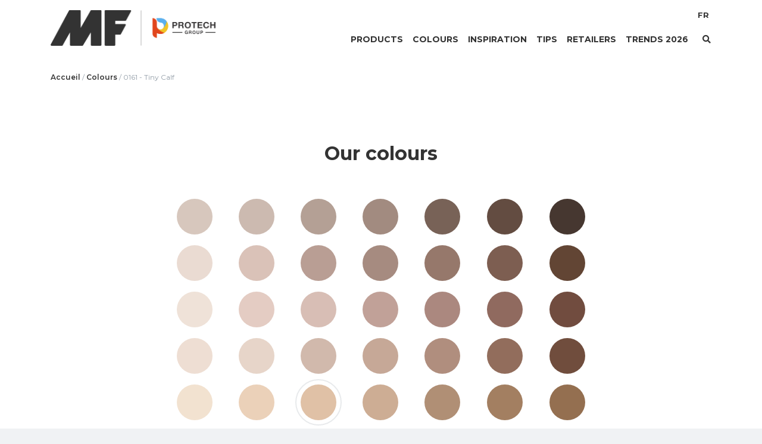

--- FILE ---
content_type: text/html; charset=UTF-8
request_url: https://www.peinturesmf.com/en/colour/tiny-calf/
body_size: 11799
content:

<!DOCTYPE html>
<html lang="en-US">

<head>
    <meta charset="UTF-8">
    <meta name="viewport" content="width=device-width, initial-scale=1, shrink-to-fit=no">
    <meta http-equiv="X-UA-Compatible" content="IE=edge" />
    <link rel="profile" href="http://gmpg.org/xfn/11">

    <!-- Google Tag Manager -->
    <script>
        (function(w, d, s, l, i) {
            w[l] = w[l] || [];
            w[l].push({
                'gtm.start': new Date().getTime(),
                event: 'gtm.js'
            });
            var f = d.getElementsByTagName(s)[0],
                j = d.createElement(s),
                dl = l != 'dataLayer' ? '&l=' + l : '';
            j.async = true;
            j.src =
                'https://www.googletagmanager.com/gtm.js?id=' + i + dl;
            f.parentNode.insertBefore(j, f);
        })(window, document, 'script', 'dataLayer', 'GTM-PPTT2SB');
    </script>
    <!-- End Google Tag Manager -->

    <meta name='robots' content='index, follow, max-image-preview:large, max-snippet:-1, max-video-preview:-1' />
<link rel="alternate" hreflang="en" href="https://www.peinturesmf.com/en/colour/tiny-calf/" />
<link rel="alternate" hreflang="fr" href="https://www.peinturesmf.com/couleur/veau-miniature/" />
<link rel="alternate" hreflang="x-default" href="https://www.peinturesmf.com/couleur/veau-miniature/" />

	<!-- This site is optimized with the Yoast SEO plugin v19.4 - https://yoast.com/wordpress/plugins/seo/ -->
	<title>Tiny Calf | MF Paints</title>
	<link rel="canonical" href="https://www.peinturesmf.com/en/colour/tiny-calf/" />
	<meta property="og:locale" content="en_US" />
	<meta property="og:type" content="article" />
	<meta property="og:title" content="Tiny Calf | MF Paints" />
	<meta property="og:url" content="https://www.peinturesmf.com/en/colour/tiny-calf/" />
	<meta property="og:site_name" content="MF Paints" />
	<meta property="article:publisher" content="https://www.facebook.com/PeinturesMFInc/" />
	<meta property="og:image" content="https://www.peinturesmf.com/wp-content/uploads/2021/10/mf_image_partage-1.png" />
	<meta property="og:image:width" content="1200" />
	<meta property="og:image:height" content="628" />
	<meta property="og:image:type" content="image/png" />
	<meta name="twitter:card" content="summary_large_image" />
	<script type="application/ld+json" class="yoast-schema-graph">{"@context":"https://schema.org","@graph":[{"@type":"Organization","@id":"https://www.peinturesmf.com/#organization","name":"Peintures MF","url":"https://www.peinturesmf.com/","sameAs":["https://www.facebook.com/PeinturesMFInc/"],"logo":{"@type":"ImageObject","inLanguage":"en-US","@id":"https://www.peinturesmf.com/#/schema/logo/image/","url":"https://www.peinturesmf.com/wp-content/uploads/2019/04/cropped-logo-mf-bucket.png","contentUrl":"https://www.peinturesmf.com/wp-content/uploads/2019/04/cropped-logo-mf-bucket.png","width":280,"height":124,"caption":"Peintures MF"},"image":{"@id":"https://www.peinturesmf.com/#/schema/logo/image/"}},{"@type":"WebSite","@id":"https://www.peinturesmf.com/#website","url":"https://www.peinturesmf.com/","name":"MF Paints","description":"","publisher":{"@id":"https://www.peinturesmf.com/#organization"},"potentialAction":[{"@type":"SearchAction","target":{"@type":"EntryPoint","urlTemplate":"https://www.peinturesmf.com/?s={search_term_string}"},"query-input":"required name=search_term_string"}],"inLanguage":"en-US"},{"@type":"WebPage","@id":"https://www.peinturesmf.com/en/colour/tiny-calf/","url":"https://www.peinturesmf.com/en/colour/tiny-calf/","name":"Tiny Calf | MF Paints","isPartOf":{"@id":"https://www.peinturesmf.com/#website"},"datePublished":"2019-03-25T20:03:46+00:00","dateModified":"2019-03-25T20:03:46+00:00","breadcrumb":{"@id":"https://www.peinturesmf.com/en/colour/tiny-calf/#breadcrumb"},"inLanguage":"en-US","potentialAction":[{"@type":"ReadAction","target":["https://www.peinturesmf.com/en/colour/tiny-calf/"]}]},{"@type":"BreadcrumbList","@id":"https://www.peinturesmf.com/en/colour/tiny-calf/#breadcrumb","itemListElement":[{"@type":"ListItem","position":1,"name":"Accueil","item":"https://www.peinturesmf.com/en/"},{"@type":"ListItem","position":2,"name":"Colours","item":"https://www.peinturesmf.com/en/colours/"},{"@type":"ListItem","position":3,"name":"Tiny Calf"}]}]}</script>
	<!-- / Yoast SEO plugin. -->


<link rel='dns-prefetch' href='//www.peinturesmf.com' />
<link rel='dns-prefetch' href='//s.w.org' />
<link rel="alternate" type="application/rss+xml" title="MF Paints &raquo; Feed" href="https://www.peinturesmf.com/en/feed/" />
<link rel="alternate" type="application/rss+xml" title="MF Paints &raquo; Comments Feed" href="https://www.peinturesmf.com/en/comments/feed/" />
<link rel="alternate" type="application/rss+xml" title="MF Paints &raquo; Tiny Calf Comments Feed" href="https://www.peinturesmf.com/en/colour/tiny-calf/feed/" />
<script type="text/javascript">
window._wpemojiSettings = {"baseUrl":"https:\/\/s.w.org\/images\/core\/emoji\/14.0.0\/72x72\/","ext":".png","svgUrl":"https:\/\/s.w.org\/images\/core\/emoji\/14.0.0\/svg\/","svgExt":".svg","source":{"concatemoji":"https:\/\/www.peinturesmf.com\/wp-includes\/js\/wp-emoji-release.min.js?ver=288de98cf0741dd34a6ba7a0ecb4b781"}};
/*! This file is auto-generated */
!function(e,a,t){var n,r,o,i=a.createElement("canvas"),p=i.getContext&&i.getContext("2d");function s(e,t){var a=String.fromCharCode,e=(p.clearRect(0,0,i.width,i.height),p.fillText(a.apply(this,e),0,0),i.toDataURL());return p.clearRect(0,0,i.width,i.height),p.fillText(a.apply(this,t),0,0),e===i.toDataURL()}function c(e){var t=a.createElement("script");t.src=e,t.defer=t.type="text/javascript",a.getElementsByTagName("head")[0].appendChild(t)}for(o=Array("flag","emoji"),t.supports={everything:!0,everythingExceptFlag:!0},r=0;r<o.length;r++)t.supports[o[r]]=function(e){if(!p||!p.fillText)return!1;switch(p.textBaseline="top",p.font="600 32px Arial",e){case"flag":return s([127987,65039,8205,9895,65039],[127987,65039,8203,9895,65039])?!1:!s([55356,56826,55356,56819],[55356,56826,8203,55356,56819])&&!s([55356,57332,56128,56423,56128,56418,56128,56421,56128,56430,56128,56423,56128,56447],[55356,57332,8203,56128,56423,8203,56128,56418,8203,56128,56421,8203,56128,56430,8203,56128,56423,8203,56128,56447]);case"emoji":return!s([129777,127995,8205,129778,127999],[129777,127995,8203,129778,127999])}return!1}(o[r]),t.supports.everything=t.supports.everything&&t.supports[o[r]],"flag"!==o[r]&&(t.supports.everythingExceptFlag=t.supports.everythingExceptFlag&&t.supports[o[r]]);t.supports.everythingExceptFlag=t.supports.everythingExceptFlag&&!t.supports.flag,t.DOMReady=!1,t.readyCallback=function(){t.DOMReady=!0},t.supports.everything||(n=function(){t.readyCallback()},a.addEventListener?(a.addEventListener("DOMContentLoaded",n,!1),e.addEventListener("load",n,!1)):(e.attachEvent("onload",n),a.attachEvent("onreadystatechange",function(){"complete"===a.readyState&&t.readyCallback()})),(e=t.source||{}).concatemoji?c(e.concatemoji):e.wpemoji&&e.twemoji&&(c(e.twemoji),c(e.wpemoji)))}(window,document,window._wpemojiSettings);
</script>
<style type="text/css">
img.wp-smiley,
img.emoji {
	display: inline !important;
	border: none !important;
	box-shadow: none !important;
	height: 1em !important;
	width: 1em !important;
	margin: 0 0.07em !important;
	vertical-align: -0.1em !important;
	background: none !important;
	padding: 0 !important;
}
</style>
	<link rel='stylesheet' id='wp-block-library-css'  href='https://www.peinturesmf.com/wp-includes/css/dist/block-library/style.min.css?ver=288de98cf0741dd34a6ba7a0ecb4b781' type='text/css' media='all' />
<style id='global-styles-inline-css' type='text/css'>
body{--wp--preset--color--black: #000000;--wp--preset--color--cyan-bluish-gray: #abb8c3;--wp--preset--color--white: #ffffff;--wp--preset--color--pale-pink: #f78da7;--wp--preset--color--vivid-red: #cf2e2e;--wp--preset--color--luminous-vivid-orange: #ff6900;--wp--preset--color--luminous-vivid-amber: #fcb900;--wp--preset--color--light-green-cyan: #7bdcb5;--wp--preset--color--vivid-green-cyan: #00d084;--wp--preset--color--pale-cyan-blue: #8ed1fc;--wp--preset--color--vivid-cyan-blue: #0693e3;--wp--preset--color--vivid-purple: #9b51e0;--wp--preset--gradient--vivid-cyan-blue-to-vivid-purple: linear-gradient(135deg,rgba(6,147,227,1) 0%,rgb(155,81,224) 100%);--wp--preset--gradient--light-green-cyan-to-vivid-green-cyan: linear-gradient(135deg,rgb(122,220,180) 0%,rgb(0,208,130) 100%);--wp--preset--gradient--luminous-vivid-amber-to-luminous-vivid-orange: linear-gradient(135deg,rgba(252,185,0,1) 0%,rgba(255,105,0,1) 100%);--wp--preset--gradient--luminous-vivid-orange-to-vivid-red: linear-gradient(135deg,rgba(255,105,0,1) 0%,rgb(207,46,46) 100%);--wp--preset--gradient--very-light-gray-to-cyan-bluish-gray: linear-gradient(135deg,rgb(238,238,238) 0%,rgb(169,184,195) 100%);--wp--preset--gradient--cool-to-warm-spectrum: linear-gradient(135deg,rgb(74,234,220) 0%,rgb(151,120,209) 20%,rgb(207,42,186) 40%,rgb(238,44,130) 60%,rgb(251,105,98) 80%,rgb(254,248,76) 100%);--wp--preset--gradient--blush-light-purple: linear-gradient(135deg,rgb(255,206,236) 0%,rgb(152,150,240) 100%);--wp--preset--gradient--blush-bordeaux: linear-gradient(135deg,rgb(254,205,165) 0%,rgb(254,45,45) 50%,rgb(107,0,62) 100%);--wp--preset--gradient--luminous-dusk: linear-gradient(135deg,rgb(255,203,112) 0%,rgb(199,81,192) 50%,rgb(65,88,208) 100%);--wp--preset--gradient--pale-ocean: linear-gradient(135deg,rgb(255,245,203) 0%,rgb(182,227,212) 50%,rgb(51,167,181) 100%);--wp--preset--gradient--electric-grass: linear-gradient(135deg,rgb(202,248,128) 0%,rgb(113,206,126) 100%);--wp--preset--gradient--midnight: linear-gradient(135deg,rgb(2,3,129) 0%,rgb(40,116,252) 100%);--wp--preset--duotone--dark-grayscale: url('#wp-duotone-dark-grayscale');--wp--preset--duotone--grayscale: url('#wp-duotone-grayscale');--wp--preset--duotone--purple-yellow: url('#wp-duotone-purple-yellow');--wp--preset--duotone--blue-red: url('#wp-duotone-blue-red');--wp--preset--duotone--midnight: url('#wp-duotone-midnight');--wp--preset--duotone--magenta-yellow: url('#wp-duotone-magenta-yellow');--wp--preset--duotone--purple-green: url('#wp-duotone-purple-green');--wp--preset--duotone--blue-orange: url('#wp-duotone-blue-orange');--wp--preset--font-size--small: 13px;--wp--preset--font-size--medium: 20px;--wp--preset--font-size--large: 36px;--wp--preset--font-size--x-large: 42px;}.has-black-color{color: var(--wp--preset--color--black) !important;}.has-cyan-bluish-gray-color{color: var(--wp--preset--color--cyan-bluish-gray) !important;}.has-white-color{color: var(--wp--preset--color--white) !important;}.has-pale-pink-color{color: var(--wp--preset--color--pale-pink) !important;}.has-vivid-red-color{color: var(--wp--preset--color--vivid-red) !important;}.has-luminous-vivid-orange-color{color: var(--wp--preset--color--luminous-vivid-orange) !important;}.has-luminous-vivid-amber-color{color: var(--wp--preset--color--luminous-vivid-amber) !important;}.has-light-green-cyan-color{color: var(--wp--preset--color--light-green-cyan) !important;}.has-vivid-green-cyan-color{color: var(--wp--preset--color--vivid-green-cyan) !important;}.has-pale-cyan-blue-color{color: var(--wp--preset--color--pale-cyan-blue) !important;}.has-vivid-cyan-blue-color{color: var(--wp--preset--color--vivid-cyan-blue) !important;}.has-vivid-purple-color{color: var(--wp--preset--color--vivid-purple) !important;}.has-black-background-color{background-color: var(--wp--preset--color--black) !important;}.has-cyan-bluish-gray-background-color{background-color: var(--wp--preset--color--cyan-bluish-gray) !important;}.has-white-background-color{background-color: var(--wp--preset--color--white) !important;}.has-pale-pink-background-color{background-color: var(--wp--preset--color--pale-pink) !important;}.has-vivid-red-background-color{background-color: var(--wp--preset--color--vivid-red) !important;}.has-luminous-vivid-orange-background-color{background-color: var(--wp--preset--color--luminous-vivid-orange) !important;}.has-luminous-vivid-amber-background-color{background-color: var(--wp--preset--color--luminous-vivid-amber) !important;}.has-light-green-cyan-background-color{background-color: var(--wp--preset--color--light-green-cyan) !important;}.has-vivid-green-cyan-background-color{background-color: var(--wp--preset--color--vivid-green-cyan) !important;}.has-pale-cyan-blue-background-color{background-color: var(--wp--preset--color--pale-cyan-blue) !important;}.has-vivid-cyan-blue-background-color{background-color: var(--wp--preset--color--vivid-cyan-blue) !important;}.has-vivid-purple-background-color{background-color: var(--wp--preset--color--vivid-purple) !important;}.has-black-border-color{border-color: var(--wp--preset--color--black) !important;}.has-cyan-bluish-gray-border-color{border-color: var(--wp--preset--color--cyan-bluish-gray) !important;}.has-white-border-color{border-color: var(--wp--preset--color--white) !important;}.has-pale-pink-border-color{border-color: var(--wp--preset--color--pale-pink) !important;}.has-vivid-red-border-color{border-color: var(--wp--preset--color--vivid-red) !important;}.has-luminous-vivid-orange-border-color{border-color: var(--wp--preset--color--luminous-vivid-orange) !important;}.has-luminous-vivid-amber-border-color{border-color: var(--wp--preset--color--luminous-vivid-amber) !important;}.has-light-green-cyan-border-color{border-color: var(--wp--preset--color--light-green-cyan) !important;}.has-vivid-green-cyan-border-color{border-color: var(--wp--preset--color--vivid-green-cyan) !important;}.has-pale-cyan-blue-border-color{border-color: var(--wp--preset--color--pale-cyan-blue) !important;}.has-vivid-cyan-blue-border-color{border-color: var(--wp--preset--color--vivid-cyan-blue) !important;}.has-vivid-purple-border-color{border-color: var(--wp--preset--color--vivid-purple) !important;}.has-vivid-cyan-blue-to-vivid-purple-gradient-background{background: var(--wp--preset--gradient--vivid-cyan-blue-to-vivid-purple) !important;}.has-light-green-cyan-to-vivid-green-cyan-gradient-background{background: var(--wp--preset--gradient--light-green-cyan-to-vivid-green-cyan) !important;}.has-luminous-vivid-amber-to-luminous-vivid-orange-gradient-background{background: var(--wp--preset--gradient--luminous-vivid-amber-to-luminous-vivid-orange) !important;}.has-luminous-vivid-orange-to-vivid-red-gradient-background{background: var(--wp--preset--gradient--luminous-vivid-orange-to-vivid-red) !important;}.has-very-light-gray-to-cyan-bluish-gray-gradient-background{background: var(--wp--preset--gradient--very-light-gray-to-cyan-bluish-gray) !important;}.has-cool-to-warm-spectrum-gradient-background{background: var(--wp--preset--gradient--cool-to-warm-spectrum) !important;}.has-blush-light-purple-gradient-background{background: var(--wp--preset--gradient--blush-light-purple) !important;}.has-blush-bordeaux-gradient-background{background: var(--wp--preset--gradient--blush-bordeaux) !important;}.has-luminous-dusk-gradient-background{background: var(--wp--preset--gradient--luminous-dusk) !important;}.has-pale-ocean-gradient-background{background: var(--wp--preset--gradient--pale-ocean) !important;}.has-electric-grass-gradient-background{background: var(--wp--preset--gradient--electric-grass) !important;}.has-midnight-gradient-background{background: var(--wp--preset--gradient--midnight) !important;}.has-small-font-size{font-size: var(--wp--preset--font-size--small) !important;}.has-medium-font-size{font-size: var(--wp--preset--font-size--medium) !important;}.has-large-font-size{font-size: var(--wp--preset--font-size--large) !important;}.has-x-large-font-size{font-size: var(--wp--preset--font-size--x-large) !important;}
</style>
<link rel='stylesheet' id='cms-navigation-style-base-css'  href='https://www.peinturesmf.com/wp-content/plugins/wpml-cms-nav/res/css/cms-navigation-base.css?ver=1.5.5' type='text/css' media='screen' />
<link rel='stylesheet' id='cms-navigation-style-css'  href='https://www.peinturesmf.com/wp-content/plugins/wpml-cms-nav/res/css/cms-navigation.css?ver=1.5.5' type='text/css' media='screen' />
<link rel='stylesheet' id='datatable-styles-css'  href='https://www.peinturesmf.com/wp-content/themes/peinturemf/css/datatables.min.css?ver=0.2.1.1762373864' type='text/css' media='all' />
<link rel='stylesheet' id='understrap-styles-css'  href='https://www.peinturesmf.com/wp-content/themes/peinturemf/css/theme.min.css?ver=0.2.1.1762373864' type='text/css' media='all' />
<link rel='stylesheet' id='mmenu-styles-css'  href='https://www.peinturesmf.com/wp-content/themes/peinturemf/css/jquery.mmenu.all.css?ver=0.2.1.1762373864' type='text/css' media='all' />
<link rel='stylesheet' id='owl-styles-css'  href='https://www.peinturesmf.com/wp-content/themes/peinturemf/css/owl.carousel.min.css?ver=0.2.1.1762373864' type='text/css' media='all' />
<script type='text/javascript' src='https://www.peinturesmf.com/wp-includes/js/jquery/jquery.min.js?ver=3.6.0' id='jquery-core-js'></script>
<script type='text/javascript' src='https://www.peinturesmf.com/wp-includes/js/jquery/jquery-migrate.min.js?ver=3.3.2' id='jquery-migrate-js'></script>
<link rel="https://api.w.org/" href="https://www.peinturesmf.com/en/wp-json/" /><link rel="EditURI" type="application/rsd+xml" title="RSD" href="https://www.peinturesmf.com/xmlrpc.php?rsd" />
<link rel="wlwmanifest" type="application/wlwmanifest+xml" href="https://www.peinturesmf.com/wp-includes/wlwmanifest.xml" /> 

<link rel='shortlink' href='https://www.peinturesmf.com/en/?p=1954' />
<link rel="alternate" type="application/json+oembed" href="https://www.peinturesmf.com/en/wp-json/oembed/1.0/embed?url=https%3A%2F%2Fwww.peinturesmf.com%2Fen%2Fcolour%2Ftiny-calf%2F" />
<link rel="alternate" type="text/xml+oembed" href="https://www.peinturesmf.com/en/wp-json/oembed/1.0/embed?url=https%3A%2F%2Fwww.peinturesmf.com%2Fen%2Fcolour%2Ftiny-calf%2F&#038;format=xml" />
<meta name="generator" content="WPML ver:4.5.8 stt:1,4;" />
<!-- Google Tag Manager -->
<script>(function(w,d,s,l,i){w[l]=w[l]||[];w[l].push({'gtm.start':
new Date().getTime(),event:'gtm.js'});var f=d.getElementsByTagName(s)[0],
j=d.createElement(s),dl=l!='dataLayer'?'&l='+l:'';j.async=true;j.src=
'https://www.googletagmanager.com/gtm.js?id='+i+dl;f.parentNode.insertBefore(j,f);
})(window,document,'script','dataLayer','GTM-MSKNML3');</script>
<!-- End Google Tag Manager --><link rel="pingback" href="https://www.peinturesmf.com/xmlrpc.php">
<meta name="mobile-web-app-capable" content="yes">
<meta name="apple-mobile-web-app-capable" content="yes">
<meta name="apple-mobile-web-app-title" content="MF Paints - ">
<style type="text/css">.recentcomments a{display:inline !important;padding:0 !important;margin:0 !important;}</style><link rel="icon" href="https://www.peinturesmf.com/wp-content/uploads/2019/03/cropped-favicon1-32x32.png" sizes="32x32" />
<link rel="icon" href="https://www.peinturesmf.com/wp-content/uploads/2019/03/cropped-favicon1-192x192.png" sizes="192x192" />
<link rel="apple-touch-icon" href="https://www.peinturesmf.com/wp-content/uploads/2019/03/cropped-favicon1-180x180.png" />
<meta name="msapplication-TileImage" content="https://www.peinturesmf.com/wp-content/uploads/2019/03/cropped-favicon1-270x270.png" />
</head>

<body class="couleur-template-default single single-couleur postid-1954 wp-custom-logo group-blog">
    <!-- Google Tag Manager (noscript) -->
    <noscript><iframe src="https://www.googletagmanager.com/ns.html?id=GTM-PPTT2SB"
            height="0" width="0" style="display:none;visibility:hidden"></iframe></noscript>
    <!-- End Google Tag Manager (noscript) -->

    <div id="fb-root"></div>

    <script>
        window.fbAsyncInit = function() {
            FB.init({
                appId: '435517410538850',
                xfbml: true,
                version: 'v8.0'
            });
            FB.AppEvents.logPageView();
        };

        (function(d, s, id) {
            var js, fjs = d.getElementsByTagName(s)[0];
            if (d.getElementById(id)) {
                return;
            }
            js = d.createElement(s);
            js.id = id;
            js.src = "https://connect.facebook.net/en_US/sdk/xfbml.customerchat.js";
            fjs.parentNode.insertBefore(js, fjs);
        }(document, 'script', 'facebook-jssdk'));
    </script>

    <div class="fb-customerchat"
        attribution=setup_tool
        page_id="229968107406748"
        theme_color="#074d97"
        logged_in_greeting="Hi! How can we help you?"
        logged_out_greeting="Hi! How can we help you?">
    </div>

    <div class="site" id="page">
        <header id="header" class="banner normal">
            <div id="wrapper-navbar" itemscope itemtype="http://schema.org/WebSite">
                <a class="skip-link sr-only sr-only-focusable" href="#content">
                    Skip to content                </a>

                <nav class="navbar navbar-expand-md">
                    <div class="container">
                        <div id="dropdown-mobile" class="w-100 inner d-flex align-items-center justify-content-between">
                            <button id="bouton-mobile" class="dropdown-toggle btn btn-secondary d-lg-none" type="button" id="dropdownMenu" data-toggle="dropdown" aria-haspopup="true" aria-expanded="false"><i id="icone-mobile" class="far fa-bars"></i></button>
                            
<div class="dropdown-menu menu-mobile w-100 py-3" aria-labelledby="dropdownMenu">

    <nav class="container text-center">
        <ul id="main-menu" class="list-unstyled main-menu-mobile"><li itemscope="itemscope" itemtype="https://www.schema.org/SiteNavigationElement" id="menu-item-7785" class="menu-item menu-item-type-post_type menu-item-object-page menu-item-7785 nav-item"><a title="Products" href="https://www.peinturesmf.com/en/product-categories/" class="nav-link">Products</a></li>
<li itemscope="itemscope" itemtype="https://www.schema.org/SiteNavigationElement" id="menu-item-7786" class="menu-item menu-item-type-post_type menu-item-object-page menu-item-7786 nav-item"><a title="Colours" href="https://www.peinturesmf.com/en/colours/" class="nav-link">Colours</a></li>
<li itemscope="itemscope" itemtype="https://www.schema.org/SiteNavigationElement" id="menu-item-7787" class="menu-item menu-item-type-post_type menu-item-object-page menu-item-7787 nav-item"><a title="Inspiration" href="https://www.peinturesmf.com/en/inspiration/" class="nav-link">Inspiration</a></li>
<li itemscope="itemscope" itemtype="https://www.schema.org/SiteNavigationElement" id="menu-item-8770" class="menu-item menu-item-type-taxonomy menu-item-object-category menu-item-8770 nav-item"><a title="Tips" href="https://www.peinturesmf.com/en/articles/our-expert-advices/" class="nav-link">Tips</a></li>
<li itemscope="itemscope" itemtype="https://www.schema.org/SiteNavigationElement" id="menu-item-17295" class="menu-item menu-item-type-post_type_archive menu-item-object-magasin menu-item-17295 nav-item"><a title="Retailers" href="https://www.peinturesmf.com/en/retailers/" class="nav-link">Retailers</a></li>
<li itemscope="itemscope" itemtype="https://www.schema.org/SiteNavigationElement" id="menu-item-17286" class="menu-item menu-item-type-post_type menu-item-object-page menu-item-17286 nav-item"><a title="Trends 2026" href="https://www.peinturesmf.com/en/trends-2022/" class="nav-link">Trends 2026</a></li>
</ul>
        <ul id="secondary-menu" class="list-unstyled secondary-menu-mobile"><li itemscope="itemscope" itemtype="https://www.schema.org/SiteNavigationElement" id="menu-item-7793" class="language-switcher menu-item menu-item-type-custom menu-item-object-custom menu-item-7793 nav-item"><a title="Français" href="https://www.peinturesmf.com/couleur/veau-miniature/" class="nav-link">Français</a></li>
</ul>		
    </nav>
</div> 
                                                            <a
                                    class="logo-nav"
                                    rel="home"
                                    href="https://www.peinturesmf.com/en/"
                                    title="MF Paints"
                                    itemprop="url">
                                    <img
                                        src="https://www.peinturesmf.com/wp-content/uploads/2025/11/logo_mf_protech_group_en.png"
                                        alt="MF Paints"
                                        class="logo-nav" />
                                </a>
                            
                            <div class="d-flex flex-column w-lg-100">
                                <!--menu principal-->
                                <div class="d-flex ml-auto h-100">
                                    <ul id="main-menu " class="nav navbar-nav main-menu mx-auto d-none d-lg-flex"><li itemscope="itemscope" itemtype="https://www.schema.org/SiteNavigationElement" class="menu-item menu-item-type-post_type menu-item-object-page menu-item-7785 nav-item"><a title="Products" href="https://www.peinturesmf.com/en/product-categories/" class="nav-link">Products</a></li>
<li itemscope="itemscope" itemtype="https://www.schema.org/SiteNavigationElement" class="menu-item menu-item-type-post_type menu-item-object-page menu-item-7786 nav-item"><a title="Colours" href="https://www.peinturesmf.com/en/colours/" class="nav-link">Colours</a></li>
<li itemscope="itemscope" itemtype="https://www.schema.org/SiteNavigationElement" class="menu-item menu-item-type-post_type menu-item-object-page menu-item-7787 nav-item"><a title="Inspiration" href="https://www.peinturesmf.com/en/inspiration/" class="nav-link">Inspiration</a></li>
<li itemscope="itemscope" itemtype="https://www.schema.org/SiteNavigationElement" class="menu-item menu-item-type-taxonomy menu-item-object-category menu-item-8770 nav-item"><a title="Tips" href="https://www.peinturesmf.com/en/articles/our-expert-advices/" class="nav-link">Tips</a></li>
<li itemscope="itemscope" itemtype="https://www.schema.org/SiteNavigationElement" class="menu-item menu-item-type-post_type_archive menu-item-object-magasin menu-item-17295 nav-item"><a title="Retailers" href="https://www.peinturesmf.com/en/retailers/" class="nav-link">Retailers</a></li>
<li itemscope="itemscope" itemtype="https://www.schema.org/SiteNavigationElement" class="menu-item menu-item-type-post_type menu-item-object-page menu-item-17286 nav-item"><a title="Trends 2026" href="https://www.peinturesmf.com/en/trends-2022/" class="nav-link">Trends 2026</a></li>
</ul>
                                    <!--menu secondaire-->
                                    <ul id="secondary-menu" class="nav navbar-nav ml-auto secondary-menu d-none d-lg-flex"><li itemscope="itemscope" itemtype="https://www.schema.org/SiteNavigationElement" class="language-switcher menu-item menu-item-type-custom menu-item-object-custom menu-item-7793 nav-item"><a title="FR" href="https://www.peinturesmf.com/couleur/veau-miniature/" class="nav-link">FR</a></li>
</ul>
                                    <button id="bouton-recherche" class="dropdown-toggle btn btn-secondary bouton-recherche d-flex" type="button" data-toggle="dropdown" aria-haspopup="true" aria-expanded="false"><i id="icone-recherche" class="fas fa-search"></i></button>

                                    <!--drodown recherche-->
                                    <div class="dropdown recherche d-flex">
                                        <div id="dropdown-recherche" class="dropdown-menu w-100 py-3" aria-labelledby="bouton-recherche">
                                            <div class="container">
                                                <form method="get" id="search-form-desktop" action="https://www.peinturesmf.com/en/">
                                                    <div class="input-group col-12 p-0">
                                                        <input type="text" id="search-input-desktop" placeholder="Recherche" class="form-control text-center ligne" value="" name="s" autocomplete="off">
                                                        <button type="submit" id="search-submit-desktop" value="" class="btn"><i class="fas fa-search mx-2 d-none d-lg-block"></i></button>
                                                    </div>
                                                </form>
                                            </div>
                                        </div>
                                    </div>
                                    <!--end dropdown-recheche desktop-->

                                </div>
                            </div>
                            <!--end flex-column-->
                        </div>
                        <!--end inner-->
                    </div><!-- .container -->
                </nav><!-- .site-navigation -->
            </div>
        </header>
    </div>
    <!--end page-->

<div class="wrapper single-couleur pt-0" id="archive-wrapper">
    <div id="content" tabindex="-1" class="site-main">
        <section class="page-header bg-white">
            <div class="container">
                <div class="breadcrumbs pt-4 mb-0">
                    <p class="mb-0" id="breadcrumbs"><span><span><a href="https://www.peinturesmf.com/en/">Accueil</a> / <span><a href="https://www.peinturesmf.com/en/colours/">Colours</a> / <span class="breadcrumb_last" aria-current="page">0161 - Tiny Calf</span></span></span></span></p>                </div>
            </div><!--fin container-->
        </section><!--page-header-->

        <section class="bloc-chartes bg-white py-5">
            <div class="container py-0 py-md-5">
                <h2 class="text-center mb-5">Our colours</h2>
                <div class="row">
                    <div class="col-lg-8 offset-lg-2 col-sm-10 offset-sm-1">
                        <table>
                            <tr align="center">
                                                                                            <td>
                                    <a id="color-1931" href="https://www.peinturesmf.com/en/colour/coconut-macaroon/">
                                        <div class="pastille-couleur" style="background-color: rgb(215,199,189);">
                                            0138 - Coconut Macaroon                                        </div>
                                    </a>
                                </td><!-- couleur-A19 -->
                                                                                            <td>
                                    <a id="color-1932" href="https://www.peinturesmf.com/en/colour/souffle/">
                                        <div class="pastille-couleur" style="background-color: rgb(204,186,176);">
                                            0139 - Soufflé                                        </div>
                                    </a>
                                </td><!-- couleur-A19 -->
                                                                                            <td>
                                    <a id="color-1933" href="https://www.peinturesmf.com/en/colour/cozy-cover/">
                                        <div class="pastille-couleur" style="background-color: rgb(180,160,149);">
                                            0140 - Cozy Cover                                        </div>
                                    </a>
                                </td><!-- couleur-A19 -->
                                                                                            <td>
                                    <a id="color-1934" href="https://www.peinturesmf.com/en/colour/bush-buck/">
                                        <div class="pastille-couleur" style="background-color: rgb(162,139,128);">
                                            0141 - Bush Buck                                        </div>
                                    </a>
                                </td><!-- couleur-A19 -->
                                                                                            <td>
                                    <a id="color-1935" href="https://www.peinturesmf.com/en/colour/ranch-house/">
                                        <div class="pastille-couleur" style="background-color: rgb(120,98,87);">
                                            0142 - Ranch House                                        </div>
                                    </a>
                                </td><!-- couleur-A19 -->
                                                                                            <td>
                                    <a id="color-1936" href="https://www.peinturesmf.com/en/colour/connoisseur/">
                                        <div class="pastille-couleur" style="background-color: rgb(99,76,65);">
                                            0143 - Connoisseur                                        </div>
                                    </a>
                                </td><!-- couleur-A19 -->
                                                                                            <td>
                                    <a id="color-1937" href="https://www.peinturesmf.com/en/colour/film-noir/">
                                        <div class="pastille-couleur" style="background-color: rgb(70,55,48);">
                                            0144 - Film Noir                                        </div>
                                    </a>
                                </td><!-- couleur-A19 -->
                                                                                                </tr><tr align="center">
                                                                <td>
                                    <a id="color-1924" href="https://www.peinturesmf.com/en/colour/cliffswallow/">
                                        <div class="pastille-couleur" style="background-color: rgb(234,219,210);">
                                            0131 - Cliffswallow                                        </div>
                                    </a>
                                </td><!-- couleur-A20 -->
                                                                                            <td>
                                    <a id="color-1925" href="https://www.peinturesmf.com/en/colour/summer-beige/">
                                        <div class="pastille-couleur" style="background-color: rgb(218,194,184);">
                                            0132 - Summer Beige                                        </div>
                                    </a>
                                </td><!-- couleur-A20 -->
                                                                                            <td>
                                    <a id="color-1926" href="https://www.peinturesmf.com/en/colour/natchez/">
                                        <div class="pastille-couleur" style="background-color: rgb(185,158,148);">
                                            0133 - Natchez                                        </div>
                                    </a>
                                </td><!-- couleur-A20 -->
                                                                                            <td>
                                    <a id="color-1927" href="https://www.peinturesmf.com/en/colour/baby-sprout/">
                                        <div class="pastille-couleur" style="background-color: rgb(166,139,128);">
                                            0134 - Baby Sprout                                        </div>
                                    </a>
                                </td><!-- couleur-A20 -->
                                                                                            <td>
                                    <a id="color-1928" href="https://www.peinturesmf.com/en/colour/emerging-leaf/">
                                        <div class="pastille-couleur" style="background-color: rgb(150,120,107);">
                                            0135 - Emerging Leaf                                        </div>
                                    </a>
                                </td><!-- couleur-A20 -->
                                                                                            <td>
                                    <a id="color-1929" href="https://www.peinturesmf.com/en/colour/amazon-mist/">
                                        <div class="pastille-couleur" style="background-color: rgb(125,94,81);">
                                            0136 - Amazon Mist                                        </div>
                                    </a>
                                </td><!-- couleur-A20 -->
                                                                                            <td>
                                    <a id="color-1930" href="https://www.peinturesmf.com/en/colour/hideaway/">
                                        <div class="pastille-couleur" style="background-color: rgb(98,69,52);">
                                            0137 - Hideaway                                        </div>
                                    </a>
                                </td><!-- couleur-A20 -->
                                                                                                </tr><tr align="center">
                                                                <td>
                                    <a id="color-1917" href="https://www.peinturesmf.com/en/colour/merlins-beard/">
                                        <div class="pastille-couleur" style="background-color: rgb(239,226,216);">
                                            0124 - Merlins Beard                                        </div>
                                    </a>
                                </td><!-- couleur-A21 -->
                                                                                            <td>
                                    <a id="color-1918" href="https://www.peinturesmf.com/en/colour/pout/">
                                        <div class="pastille-couleur" style="background-color: rgb(228,204,195);">
                                            0125 - Pout                                        </div>
                                    </a>
                                </td><!-- couleur-A21 -->
                                                                                            <td>
                                    <a id="color-1919" href="https://www.peinturesmf.com/en/colour/sauterne/">
                                        <div class="pastille-couleur" style="background-color: rgb(216,190,181);">
                                            0126 - Sauterne                                        </div>
                                    </a>
                                </td><!-- couleur-A21 -->
                                                                                            <td>
                                    <a id="color-1920" href="https://www.peinturesmf.com/en/colour/andes-ash/">
                                        <div class="pastille-couleur" style="background-color: rgb(193,161,152);">
                                            0127 - Andes Ash                                        </div>
                                    </a>
                                </td><!-- couleur-A21 -->
                                                                                            <td>
                                    <a id="color-1921" href="https://www.peinturesmf.com/en/colour/rocky-mountain/">
                                        <div class="pastille-couleur" style="background-color: rgb(171,136,127);">
                                            0128 - Rocky Mountain                                        </div>
                                    </a>
                                </td><!-- couleur-A21 -->
                                                                                            <td>
                                    <a id="color-1922" href="https://www.peinturesmf.com/en/colour/arrowhead/">
                                        <div class="pastille-couleur" style="background-color: rgb(144,106,95);">
                                            0129 - Arrowhead                                        </div>
                                    </a>
                                </td><!-- couleur-A21 -->
                                                                                            <td>
                                    <a id="color-1923" href="https://www.peinturesmf.com/en/colour/evolution/">
                                        <div class="pastille-couleur" style="background-color: rgb(113,76,63);">
                                            0130 - Evolution                                        </div>
                                    </a>
                                </td><!-- couleur-A21 -->
                                                                                                </tr><tr align="center">
                                                                <td>
                                    <a id="color-1938" href="https://www.peinturesmf.com/en/colour/flax-flower/">
                                        <div class="pastille-couleur" style="background-color: rgb(238,222,211);">
                                            0145 - Flax Flower                                        </div>
                                    </a>
                                </td><!-- couleur-A22 -->
                                                                                            <td>
                                    <a id="color-1939" href="https://www.peinturesmf.com/en/colour/truffles/">
                                        <div class="pastille-couleur" style="background-color: rgb(231,213,201);">
                                            0146 - Truffles                                        </div>
                                    </a>
                                </td><!-- couleur-A22 -->
                                                                                            <td>
                                    <a id="color-1940" href="https://www.peinturesmf.com/en/colour/cave-painting/">
                                        <div class="pastille-couleur" style="background-color: rgb(209,185,172);">
                                            0147 - Cave Painting                                        </div>
                                    </a>
                                </td><!-- couleur-A22 -->
                                                                                            <td>
                                    <a id="color-1941" href="https://www.peinturesmf.com/en/colour/oak-plank/">
                                        <div class="pastille-couleur" style="background-color: rgb(198,168,151);">
                                            0148 - Oak Plank                                        </div>
                                    </a>
                                </td><!-- couleur-A22 -->
                                                                                            <td>
                                    <a id="color-1942" href="https://www.peinturesmf.com/en/colour/pavilion-tan/">
                                        <div class="pastille-couleur" style="background-color: rgb(176,142,126);">
                                            0149 - Pavilion Tan                                        </div>
                                    </a>
                                </td><!-- couleur-A22 -->
                                                                                            <td>
                                    <a id="color-1943" href="https://www.peinturesmf.com/en/colour/temptation/">
                                        <div class="pastille-couleur" style="background-color: rgb(146,109,92);">
                                            0150 - Temptation                                        </div>
                                    </a>
                                </td><!-- couleur-A22 -->
                                                                                            <td>
                                    <a id="color-1944" href="https://www.peinturesmf.com/en/colour/coffee-shop/">
                                        <div class="pastille-couleur" style="background-color: rgb(112,77,61);">
                                            0151 - Coffee Shop                                        </div>
                                    </a>
                                </td><!-- couleur-A22 -->
                                                                                                </tr><tr align="center">
                                                                <td>
                                    <a id="color-1952" href="https://www.peinturesmf.com/en/colour/senior-moment/">
                                        <div class="pastille-couleur" style="background-color: rgb(242,226,208);">
                                            0159 - Senior Moment                                        </div>
                                    </a>
                                </td><!-- couleur-A23 -->
                                                                                            <td>
                                    <a id="color-1953" href="https://www.peinturesmf.com/en/colour/kingdoms-keys/">
                                        <div class="pastille-couleur" style="background-color: rgb(235,209,185);">
                                            0160 - Kingdom&#8217;s Keys                                        </div>
                                    </a>
                                </td><!-- couleur-A23 -->
                                                                                            <td>
                                    <a id="color-1954" href="https://www.peinturesmf.com/en/colour/tiny-calf/">
                                        <div class="pastille-couleur active" style="background-color: rgb(224,193,166);">
                                            0161 - Tiny Calf                                        </div>
                                    </a>
                                </td><!-- couleur-A23 -->
                                                                                            <td>
                                    <a id="color-1955" href="https://www.peinturesmf.com/en/colour/apple-pie/">
                                        <div class="pastille-couleur" style="background-color: rgb(205,173,148);">
                                            0162 - Apple Pie                                        </div>
                                    </a>
                                </td><!-- couleur-A23 -->
                                                                                            <td>
                                    <a id="color-1956" href="https://www.peinturesmf.com/en/colour/camel-train/">
                                        <div class="pastille-couleur" style="background-color: rgb(176,143,117);">
                                            0163 - Camel Train                                        </div>
                                    </a>
                                </td><!-- couleur-A23 -->
                                                                                            <td>
                                    <a id="color-1957" href="https://www.peinturesmf.com/en/colour/veldrift/">
                                        <div class="pastille-couleur" style="background-color: rgb(163,127,97);">
                                            0164 - Veldrift                                        </div>
                                    </a>
                                </td><!-- couleur-A23 -->
                                                                                            <td>
                                    <a id="color-1958" href="https://www.peinturesmf.com/en/colour/cavern-sand/">
                                        <div class="pastille-couleur" style="background-color: rgb(148,111,80);">
                                            0165 - Cavern Sand                                        </div>
                                    </a>
                                </td><!-- couleur-A23 -->
                                                                                                </tr><tr align="center">
                                                                <td>
                                    <a id="color-1794" href="https://www.peinturesmf.com/en/colour/hint-of-vanilla/">
                                        <div class="pastille-couleur" style="background-color: rgb(238,231,218);">
                                            0001 - Hint of Vanilla                                        </div>
                                    </a>
                                </td><!-- couleur-A24 -->
                                                                                            <td>
                                    <a id="color-1795" href="https://www.peinturesmf.com/en/colour/elusive-white/">
                                        <div class="pastille-couleur" style="background-color: rgb(233,228,214);">
                                            0002 - Elusive White                                        </div>
                                    </a>
                                </td><!-- couleur-A24 -->
                                                                                            <td>
                                    <a id="color-1796" href="https://www.peinturesmf.com/en/colour/nilla-vanilla/">
                                        <div class="pastille-couleur" style="background-color: rgb(240,234,222);">
                                            0003 - Nilla Vanilla                                        </div>
                                    </a>
                                </td><!-- couleur-A24 -->
                                                                                            <td>
                                    <a id="color-1797" href="https://www.peinturesmf.com/en/colour/child-of-heaven/">
                                        <div class="pastille-couleur" style="background-color: rgb(239,234,222);">
                                            0004 - Child of Heaven                                        </div>
                                    </a>
                                </td><!-- couleur-A24 -->
                                                        </tr>
                        </table>
                    </div>
                </div>
            </div><!--fin container-fluid-->
        </section><!--fin section bloc-chartes-->

        <section class="couleur-selection bg-white">
            <div class="container pb-0 pb-sm-5">
                <h2 class="titre-couleur">0161 - Tiny Calf</h2>
                <div class="row no-gutters align-items-end">
                    <div class="col-lg-5 offset-lg-2 col-md-7 pb-4 pb-sm-3 pb-md-0">
                    <figure>
                        <!--dynamiser l'image et la couleur du carré derrière l'image selon la couleur sélectionnée (il y a 8 images possibles)-->
                        <img class="img-fluid" src="https://www.peinturesmf.com/wp-content/themes/peinturemf/img/agencement4.png" alt="Agencement">
                        <div class="carre" style="background-color: rgb(224,193,166);"></div>
                    </figure>
                    </div>
                    <div class="col-lg-4 col-md-5 pl-3 pl-sm-5">
                        <h3 class="h4 mb-4">Proposed<br>schemes</h3>
                        <ul class="palette-couleurs">
                                                        <li><a href="https://www.peinturesmf.com/en/colour/veldrift/"><span class="pastille" style="background:rgb(163,127,97);"></span> 0164 - Veldrift</a></li>
                            
                                                        <li><a href="https://www.peinturesmf.com/en/colour/bluette/"><span class="pastille" style="background:rgb(157,188,213);"></span> 0616 - Bluette</a></li>
                            
                                                        <li><a href="https://www.peinturesmf.com/en/colour/everest/"><span class="pastille" style="background:rgb(160,226,222);"></span> 0679 - Everest</a></li>
                            
                                                        <li><a href="https://www.peinturesmf.com/en/colour/plum-cake/"><span class="pastille" style="background:rgb(207,189,218);"></span> 1233 - Plum Cake</a></li>
                            
                                                        <li><a href="https://www.peinturesmf.com/en/colour/sawgrass-cottage/"><span class="pastille" style="background:rgb(212,207,162);"></span> 0399 - Sawgrass Cottage</a></li>
                            
                                                        <li><a href="https://www.peinturesmf.com/en/colour/dainty-debutante/"><span class="pastille" style="background:rgb(242,188,176);"></span> 0056 - Dainty Debutante</a></li>
                            
                                                        <li><a href="https://www.peinturesmf.com/en/colour/orleans-tune/"><span class="pastille" style="background:rgb(154,214,230);"></span> 0658 - Orleans Tune</a></li>
                            
                                                        <li><a href="https://www.peinturesmf.com/en/colour/spoiled-rotten/"><span class="pastille" style="background:rgb(182,188,226);"></span> 1268 - Spoiled Rotten</a></li>
                                                    </ul>
                    </div>
                </div>
            </div>
            <div  class="quote-avertissement container">
                Please note that colors are provided for informational purposes only. Samples are available in store.            </div>
        </section><!--fin section couleur-select-->

        <section class="bloc-agencements pb-0 pb-sm-5 pt-2">
            <div class="container">
                <div class="row">
                    <div class="col-lg-5 offset-lg-5 col-md-7 offset-md-3">
                    <img class="img-fluid" src="https://www.peinturesmf.com/wp-content/themes/peinturemf/img/cercles-chromatiques.png" alt="Cercles chromatiques">
                    </div>
                </div>
                <div class="row texte">
                <div class="col-lg-4 offset-lg-8 col-md-6 offset-md-6">
                    <h3 class="h4 mb-3">Match your colours <br/> for an optimal decor</h3>
                    <a href="https://www.peinturesmf.com/en/schemes/"> More about the schemes <i class="far fa-arrow-circle-right ml-2"></i></a>
                    </div>
                </div>
            </div>
        </section><!--fin bloc-tendances-->

    </div><!-- #content -->
</div> <!-- #archive-wrapper -->


<div class="espace" style="height:100px;"></div>
<div class="wrapper bulle-pied-page p-0">
	<div class="container">
		<div class="col-md-6 p-0 bulle infolettre text-center d-flex flex-column justify-content-center">
			<div class="texte text-white" data-page="">
	<h3 class="h4">Newsletter</h3>
	<p>I am interested in <br>receiving promotions</p>
	<form class="text-center" id="form-infolettre" method="get" target="_blank" action="https://peinturesmf.us14.list-manage.com/subscribe/">
		<input type="hidden" name="u" value="72119de123923c32f101bddc9">
		<input type="hidden" name="id" value="47c7ca4f81">
		<input type="email" name="EMAIL" class="form-control text-center" placeholder="Enter your email" required>
		<button class="btn btn-icone" type="submit">
		Send<i class="icon-mf icon-envoyer"></i>
		</button>
	</form>
</div>

<?xml version="1.0" encoding="utf-8"?>
<svg version="1.1" id="bulle-haut" xmlns="http://www.w3.org/2000/svg" xmlns:xlink="http://www.w3.org/1999/xlink" x="0px" y="0px"
	 viewBox="0 0 370 379.4" style="enable-background:new 0 0 370 379.4;" xml:space="preserve">

<path 
	style="fill: ;" 
	class="bulle-haut" 
	d="M62.9,335.8c-0.2,9.6-10,17.4-22.4,17c-6.3-1.5-14.2-3.6-14.9-13.4c-0.7-9.6,12.2-21.4,22.1-20.2
	C57.1,320.3,63.1,325.7,62.9,335.8z M84.3,358.7c-6.8-1.1-12.9,4.8-12.3,11.6c0.5,5.2,3.7,8.7,9.2,9.1c6.8,0.4,10.4-3.7,11-11.2
	c0,0,0-0.1,0-0.1h0C91.6,363.4,89.4,359.5,84.3,358.7z M358,115.8c-9.4,1.3-16.6,6.8-17.6,17c-0.4,4.2,1.2,6.9,4.2,8.4
	c2.3,1.1,5,1.2,7.4,0.4c8.1-2.5,18.3-2.1,18.1-14.5C369.9,120,365.5,114.7,358,115.8z M240.5,19.7c-0.2-0.1-0.4-0.3-0.6-0.4
	c-27.6-19-62.4-24.1-94.6-14.8v0c-8.9,2.6-17.7,5.2-26.6,7.9c-7.6,2.4-14.7,6.8-22.5,8.6C74.8,26,58.7,38.2,45.4,54.9
	C22.1,84.2,8.5,118.3,2,154.3c-5.5,30.5-0.2,60.3,18.7,86.1c8.2,11.1,15.3,22.9,21.2,35.4c15.8,33.8,45.9,51,79.1,63.4
	c1.9,0.7,3.9,1.3,6,1.8c-2.1,1.3-3.7,3.4-4,7.3c-0.7,9.5,6.6,13.8,15,14.7c9.4,1,15.1-4.6,15.9-13.5c0.2-2.7-0.2-4.6-1.1-6.1
	c2.6,0,5.1-0.1,7.6-0.2c34.1-1.5,68.2-3.2,98.7-22.3c22.7-14.2,43-30.5,53.5-55.5c7.9-18.6,14.9-37.9,19.5-57.5
	c10.6-44.8,2.5-85.9-24.5-124.4C289.3,57.4,265.8,37.3,240.5,19.7z"
/>
</svg>






		</div>
	</div>
</div>

<div class="wrapper bg-dark" id="wrapper-footer">
	

	<!-- ******************* The Footer Full-width Widget Area ******************* -->

	<div class="wrapper bg-dark" id="wrapper-footer-full">
		<div class="container" id="footer-full-content" tabindex="-1">
			<div class="row col-lg-10 offset-lg-1 col-md-12 offset-md-0 col-sm-10 offset-sm-1 centrer-col-xs">
				<div id="nav_menu-2" class="footer-widget widget_nav_menu widget-count-4 col-md-3"><div class="menu-menu-bas-de-page-pages-principales-anglais-container"><ul id="menu-menu-bas-de-page-pages-principales-anglais" class="menu"><li id="menu-item-7794" class="menu-item menu-item-type-post_type menu-item-object-page menu-item-7794"><a href="https://www.peinturesmf.com/en/about/">About</a></li>
<li id="menu-item-7795" class="menu-item menu-item-type-post_type menu-item-object-page menu-item-7795"><a href="https://www.peinturesmf.com/en/contact/">Contact</a></li>
<li id="menu-item-7796" class="menu-item menu-item-type-post_type menu-item-object-page menu-item-7796"><a href="https://www.peinturesmf.com/en/career/">Apply</a></li>
<li id="menu-item-8764" class="menu-item menu-item-type-taxonomy menu-item-object-category menu-item-8764"><a href="https://www.peinturesmf.com/en/articles/news/">News</a></li>
</ul></div></div><!-- .footer-widget --><div id="nav_menu-3" class="footer-widget widget_nav_menu widget-count-4 col-md-3"><div class="menu-menu-bas-de-page-consommateurs-en-container"><ul id="menu-menu-bas-de-page-consommateurs-en" class="menu"><li id="menu-item-7798" class="menu-item menu-item-type-post_type menu-item-object-page menu-item-home menu-item-has-children menu-item-7798"><a href="https://www.peinturesmf.com/en/">Home</a>
<ul class="sub-menu">
	<li id="menu-item-7799" class="menu-item menu-item-type-post_type menu-item-object-page menu-item-7799"><a href="https://www.peinturesmf.com/en/product-categories/">Products</a></li>
	<li id="menu-item-7800" class="menu-item menu-item-type-post_type menu-item-object-page menu-item-7800"><a href="https://www.peinturesmf.com/en/colours/">Colours</a></li>
	<li id="menu-item-7801" class="menu-item menu-item-type-post_type menu-item-object-page menu-item-7801"><a href="https://www.peinturesmf.com/en/inspiration/">Inspiration</a></li>
</ul>
</li>
<li class="menu-item menu-item-type-post_type menu-item-object-page menu-item-17286"><a href="https://www.peinturesmf.com/en/trends-2022/">Trends 2026</a></li>
</ul></div></div><!-- .footer-widget --><div id="nav_menu-4" class="footer-widget widget_nav_menu widget-count-4 col-md-3"><div class="menu-menu-bas-de-page-professionnels-anglais-container"><ul id="menu-menu-bas-de-page-professionnels-anglais" class="menu"><li id="menu-item-7802" class="menu-item menu-item-type-post_type menu-item-object-page menu-item-has-children menu-item-7802"><a href="https://www.peinturesmf.com/en/professionals/">Professionals</a>
<ul class="sub-menu">
	<li id="menu-item-7803" class="menu-item menu-item-type-post_type menu-item-object-page menu-item-7803"><a href="https://www.peinturesmf.com/en/data-sheets/">Data sheets</a></li>
	<li id="menu-item-7805" class="menu-item menu-item-type-taxonomy menu-item-object-cat_produit menu-item-7805"><a href="https://www.peinturesmf.com/en/product-categories/professional-products/">Products</a></li>
</ul>
</li>
</ul></div></div><!-- .footer-widget --><div id="nav_menu-5" class="footer-widget widget_nav_menu widget-count-4 col-md-3"><div class="menu-menu-bas-de-page-detaillants-anglais-container"><ul id="menu-menu-bas-de-page-detaillants-anglais" class="menu"><li id="menu-item-7809" class="menu-item menu-item-type-post_type_archive menu-item-object-magasin menu-item-has-children menu-item-7809"><a href="https://www.peinturesmf.com/en/retailers/">Retailers</a>
<ul class="sub-menu">
	<li id="menu-item-7868" class="menu-item menu-item-type-post_type menu-item-object-page menu-item-7868"><a href="https://www.peinturesmf.com/en/become-a-retailer/">Become a retailer.</a></li>
	<li id="menu-item-7807" class="menu-item menu-item-type-custom menu-item-object-custom menu-item-7807"><a href="https://mfpublicite.com/">Extranet</a></li>
</ul>
</li>
</ul></div></div><!-- .footer-widget -->			</div>
		</div>
	</div><!-- #wrapper-footer-full -->


	<div class="container">

	<div class="row">
		<div class="col">

		<ul class="social-media d-inline-flex justify-content-center w-100">
			<li><a href="https://www.facebook.com/PeinturesMFInc/" target="_blank"><i class="icon-mf icon-facebook"></i></a></li>
			<li><a href="https://www.instagram.com/peintures_mf/" target="_blank"><i class="icon-mf icon-instagram"></i></a></li>
			<li><a href="https://www.linkedin.com/company/peintures-mf-inc" target="_blank"><i class="icon-mf icon-linked"></i></a></li>
			<li><a href="https://www.pinterest.ca/peinturesmfinc/" target="_blank"><i class="icon-mf icon-pinterest"></i></a></li>
		</ul>

		</div>
	</div>

	<div class="row">
		<div class="col">
			<ul class="informations-compagnie d-inline-flex justify-content-center w-100">
				<li>1605, Dagenais West Blvd, Laval QC H7L 5A3</li>
				<li><a href="tel:450-628-3831">450 628-3831</a></li>
				<li><a href="tel:450-628-3831">1 800 363-8034</a></li>
				<li><a href="mailto:info@peinturesmf.com">info@peinturesmf.com</a></li>
			</ul>
		</div>
	</div>

	<div class="row">

		<div class="col">
			<ul id="menu-bas-page" class="menu-bas-page d-inline-flex justify-content-center w-100"><li itemscope="itemscope" itemtype="https://www.schema.org/SiteNavigationElement" id="menu-item-7810" class="menu-item menu-item-type-post_type menu-item-object-page menu-item-privacy-policy menu-item-7810 nav-item"><a title="Privacy Policy." href="https://www.peinturesmf.com/en/privacy-policy/" class="nav-link">Privacy Policy.</a></li>
<li itemscope="itemscope" itemtype="https://www.schema.org/SiteNavigationElement" id="menu-item-7811" class="menu-item menu-item-type-post_type menu-item-object-page menu-item-7811 nav-item"><a title="Terms of Use" href="https://www.peinturesmf.com/en/terms-of-use/" class="nav-link">Terms of Use</a></li>
<li itemscope="itemscope" itemtype="https://www.schema.org/SiteNavigationElement" id="menu-item-17624" class="idle menu-item menu-item-type-custom menu-item-object-custom menu-item-17624 nav-item"><a title="MF Paints, part of The Protech Group" href="#" class="nav-link">MF Paints, part of The Protech Group</a></li>
</ul>		</div>
	</div>

		<div class="row">
			<div class="col-md-12">
				<footer class="site-footer" id="colophon">

					<div class="site-info">
						<div class="col text-right credits">
							<span>
								Website by<a href="https://tollé.marketing/?utm_source=peinture-mf&utm_medium=web&utm_campaign=client" title="Agence Web - Développement et intégration" target="_blank"><img src="https://www.peinturesmf.com/wp-content/themes/peinturemf/img/tolle.png" alt="Tollé" width="36" height="24"></a>
							</span>
						</div>
					</div><!-- .site-info -->

				</footer><!-- #colophon -->

			</div><!--col end -->

		</div><!-- row end -->

	</div><!-- container end -->

</div><!-- wrapper end -->

</div><!-- #page we need this extra closing tag here -->

<script type='text/javascript' src='https://www.peinturesmf.com/wp-content/themes/peinturemf/js/owl.carousel.min.js?ver=0.2.1.1721136746' id='owl-script-js'></script>
<script type='text/javascript' src='https://www.peinturesmf.com/wp-content/themes/peinturemf/js/datatables.min.js?ver=0.2.1.1721136746' id='datatables-script-js'></script>
<script type='text/javascript' src='https://www.peinturesmf.com/wp-content/themes/peinturemf/js/theme.js?ver=0.2.1.1721136746' id='understrap-scripts-js'></script>

</body>

</html> 